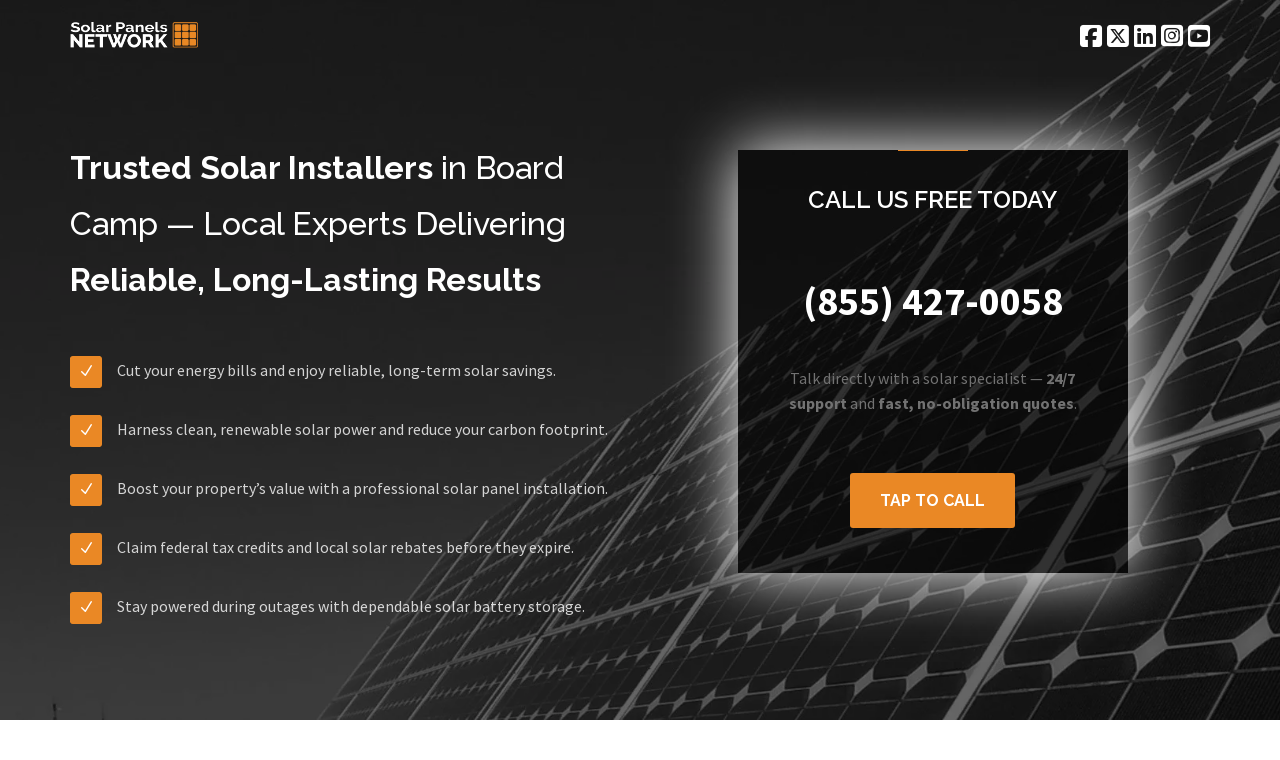

--- FILE ---
content_type: text/html; charset=UTF-8
request_url: https://us.solarpanelsnetwork.com/arkansas/board-camp
body_size: 21977
content:
<!DOCTYPE html>
<html lang="en-US">
<head>
    <meta charset="UTF-8">
    <meta name="description" content="Solar Panel Installation in Board Camp, Arkansas (AR). Save on Electricity Bills, Reduce Your Carbon Footprint, and Enjoy a Brighter, Sustainable Future. Call Us Today at 855-427-0058.">
    <meta name="viewport" content="width=device-width, initial-scale=1">

    <meta name="msvalidate.01" content="43E01AE35326CF8706BEF3F46CF4746C"/>
    <meta name='yandex-verification' content='4e5eb7a5d83be42a'/>
    <meta name="p:domain_verify" content="1002d0d2c2e10efe972a00e991f3d2de"/>
    <meta name="trustpilot-one-time-domain-verification-id" content="3XK1esyjJGNZlIjYwNn8IftXykGn0V6zAEpoYxyM"/>
    <meta name="google-site-verification" content="hyJbUbfQ_nldYkxA3-ItnbbiXurSWqf1STYIxPJS8g4"/>

    
    <title>Solar Panel Installers Board Camp, AR | Solar Panels Network USA</title>

    <link rel="preconnect" href="https://fonts.gstatic.com" crossorigin>
    <link rel="preconnect" href="https://fonts.googleapis.com">

    <link rel="canonical" href="https://us.solarpanelsnetwork.com/arkansas/board-camp"/>

    <link rel="icon" type="image/png" href="/images/favicon-96x96.png" sizes="96x96" />
    <link rel="icon" type="image/svg+xml" href="/images/favicon.svg" />
    <link rel="shortcut icon" href="/images/favicon.ico" />
    <link rel="apple-touch-icon" sizes="180x180" href="/images/apple-touch-icon.png" />
    <meta name="apple-mobile-web-app-title" content="Solar Panels Network USA" />

    <meta property="og:title" content="Solar Panel Installers Board Camp, AR | Solar Panels Network USA"/>
    <meta property="og:url" content="https://us.solarpanelsnetwork.com/arkansas/board-camp"/>
    <meta property="og:image" content="https://us.solarpanelsnetwork.com/images/og-image.png"/>
    <meta property="og:image:alt" content="Solar Panels Network USA"/>
    <meta property="og:description" content="Solar Panel Installation in Board Camp, Arkansas (AR). Save on Electricity Bills, Reduce Your Carbon Footprint, and Enjoy a Brighter, Sustainable Future. Call Us Today at 855-427-0058."/>
    <meta property="og:site_name" content="Solar Panels Network"/>
    <meta property="og:type" content="website"/>
    <meta property="og:locale" content="en_US"/>

    <meta name="twitter:card" content="summary_large_image"/>
    <meta name="twitter:site" content="@SolarPanelNetUS"/>
    <meta name="twitter:creator" content="@SolarPanelNetUS"/>
    <meta name="twitter:title" content="Solar Panel Installers Board Camp, AR | Solar Panels Network USA"/>
    <meta name="twitter:description" content="Solar Panel Installation in Board Camp, Arkansas (AR). Save on Electricity Bills, Reduce Your Carbon Footprint, and Enjoy a Brighter, Sustainable Future. Call Us Today at 855-427-0058."/>
    <meta name="twitter:image" content="https://us.solarpanelsnetwork.com/images/twitter-card.png"/>
    <meta name="twitter:url" content="https://us.solarpanelsnetwork.com/arkansas/board-camp"/>

    <meta name="google-site-verification" content="psgiYCSqGh70VvO-XyIYxWf74lhyZQHMu4xqcFgln4s"/>

    <link rel="preload" as="image" href="/images/bg-image-1.webp" fetchpriority="high">
    <link rel="prefetch" as="image" href="/images/bg-image-2.webp">
    <link rel="prefetch" as="image" href="/images/Roof-Solar-Panels.webp">
    <link rel="prefetch" as="image" href="/images/solar-panel-installer.webp">
    <link rel="prefetch" as="image" href="/images/solar-panels.webp">

    <link rel="preload" href="/css/app.min.css" type="text/css" as="style"
          onload="this.onload=null;this.rel='stylesheet';"/>

    <noscript>
        <link rel="stylesheet" href="/css/app.min.css">
    </noscript>

    <link rel="preload"
          as="style"
          href="https://fonts.googleapis.com/css2?family=Source+Sans+Pro:ital,wght@0,400;0,700;1,400&family=Raleway:wght@500;600;700&display=swap"
          onload="this.onload=null;this.rel='stylesheet'">

    <noscript>
        <link rel="stylesheet"
              href="https://fonts.googleapis.com/css2?family=Source+Sans+Pro:ital,wght@0,400;0,700;1,400&family=Raleway:wght@500;600;700&display=swap">
    </noscript>

    <link rel="preload"
          as="style"
          href="https://cdnjs.cloudflare.com/ajax/libs/font-awesome/6.5.0/css/all.min.css"
          onload="this.onload=null;this.rel='stylesheet'">

    <noscript>
        <link rel="stylesheet"
              href="https://cdnjs.cloudflare.com/ajax/libs/font-awesome/6.5.0/css/all.min.css">
    </noscript>

    <style>
        header{display:block}h3,h6{font-family:inherit;font-weight:500;line-height:1.1;color:inherit}h3{margin-top:20px;margin-bottom:10px}@-ms-viewport{width:device-width}@font-face{font-family:ElegantIcons;src:url(https://us.solarpanelsnetwork.com/assets/elegant-icons/fonts/ElegantIcons.eot);src:url('https://us.solarpanelsnetwork.com/assets/elegant-icons/fonts/ElegantIcons.eot?#iefix') format('embedded-opentype'),url(https://us.solarpanelsnetwork.com/assets/elegant-icons/fonts/ElegantIcons.ttf) format('truetype'),url('https://us.solarpanelsnetwork.com/assets/elegant-icons/fonts/ElegantIcons.svg#ElegantIcons') format('svg'),url(https://us.solarpanelsnetwork.com/assets/elegant-icons/fonts/ElegantIcons.woff) format('woff');font-weight:400;font-style:normal;font-display:swap}@-o-viewport{width:device-width}@viewport{width:device-width}h3,h6{font-family:Raleway,sans-serif;color:#323232;margin-bottom:0;margin-top:0}@media (max-width:767px){html{font-size:80%}.navigation-header{padding-top:25px;padding-bottom:10px}.navbar-inverse .navbar-collapse{border-color:#ececec}header{background-attachment:scroll!important}.intro{text-align:center!important}.feature-list-1{width:80%;margin:auto}.feature-list-1 li p{font-size:16px;line-height:25px}.navbar-toggle{background:#727272}.nav>li{display:inline-block}.vertical-registration-form{max-width:80%}}img{border:0}html{font-family:sans-serif;-ms-text-size-adjust:100%;-webkit-text-size-adjust:100%}header,section{display:block}a{background:0}h1{margin:.67em 0}img{vertical-align:middle}button,input{color:inherit;font:inherit;margin:0}button{overflow:visible}button{text-transform:none}button{-webkit-appearance:button}button::-moz-focus-inner,input::-moz-focus-inner{border:0;padding:0}.btn,.form-control,.navbar-toggle{background-image:none}body{background-color:#fff}button,input{font-family:inherit;font-size:inherit;line-height:inherit}.sr-only{position:absolute;width:1px;height:1px;margin:-1px;padding:0;overflow:hidden;clip:rect(0,0,0,0);border:0}h1,h2,h3,h6{font-family:inherit;font-weight:500;line-height:1.1;color:inherit}h1,h2,h3{margin-top:20px;margin-bottom:10px}h6{margin-top:10px;margin-bottom:10px}h1{font-size:36px}h2{font-size:30px}h3{font-size:24px}h6{font-size:12px}p{margin:0 0 10px}.text-left{text-align:left}ul{margin-top:0}ul{margin-bottom:10px}@media (min-width:768px){.container{width:750px}}.container{margin-right:auto;margin-left:auto}.container{padding-left:15px;padding-right:15px}@media (min-width:992px){.container{width:970px}}@media (min-width:1200px){.container{width:1170px}}.row{margin-left:-15px;margin-right:-15px}.col-md-6,.col-sm-6{position:relative;min-height:1px;padding-left:15px;padding-right:15px}@media (min-width:768px){.col-sm-6{float:left}.col-sm-6{width:50%}}@media (min-width:992px){.col-md-6{float:left}.col-md-6{width:50%}}.form-control{font-size:14px;line-height:1.42857143;color:#555;display:block}.form-control{width:100%;height:34px;padding:6px 12px;background-color:#fff;border:1px solid #ccc;border-radius:4px;-webkit-box-shadow:inset 0 1px 1px rgb(0 0 0 / .075);box-shadow:inset 0 1px 1px rgb(0 0 0 / .075)}.form-control::-moz-placeholder{color:#999;opacity:1}.form-control:-ms-input-placeholder{color:#999}.form-control::-webkit-input-placeholder{color:#999}.btn{display:inline-block;margin-bottom:0;font-weight:400;text-align:center;vertical-align:middle;border:1px solid #fff0;white-space:nowrap;padding:6px 12px;font-size:14px;line-height:1.42857143;border-radius:4px}.collapse{display:none}.modal{bottom:0;right:0;left:0;top:0}.nav>li,.nav>li>a{display:block;position:relative}.nav{margin-bottom:0;padding-left:0;list-style:none}.nav>li>a{padding:10px 15px}.navbar{position:relative;min-height:50px;border:1px solid #fff0}.navbar-collapse{max-height:340px;overflow-x:visible;padding-right:15px;padding-left:15px;border-top:1px solid #fff0;box-shadow:inset 0 1px 0 rgb(255 255 255 / .1);-webkit-overflow-scrolling:touch}@media (min-width:768px){.navbar{border-radius:4px}.navbar-header{float:left}.navbar-collapse{width:auto;border-top:0;box-shadow:none}.navbar-collapse.collapse{display:block!important;height:auto!important;padding-bottom:0;overflow:visible!important}.navbar-fixed-top .navbar-collapse{padding-left:0;padding-right:0}}.container>.navbar-collapse,.container>.navbar-header{margin-right:-15px;margin-left:-15px}.navbar-fixed-top{position:fixed;right:0;left:0;z-index:1030}.navbar-fixed-top{top:0;border-width:0 0 1px}.navbar-brand{float:left;padding:15px;font-size:18px;line-height:20px;height:50px}@media (min-width:768px){.container>.navbar-collapse,.container>.navbar-header{margin-right:0;margin-left:0}.navbar-fixed-top{border-radius:0}.navbar>.container .navbar-brand{margin-left:-15px}.navbar-toggle{display:none}}.navbar-toggle{position:relative;float:right;margin-right:15px;padding:9px 10px;margin-top:8px;margin-bottom:8px;background-color:#fff0;border:1px solid #fff0;border-radius:4px}.navbar-toggle .icon-bar{display:block;width:22px;height:2px;border-radius:1px}.navbar-toggle .icon-bar+.icon-bar{margin-top:4px}.navbar-nav{margin:7.5px -15px}.navbar-nav>li>a{padding-top:10px;padding-bottom:10px;line-height:20px}@media (min-width:768px){.navbar-nav{float:left;margin:0}.navbar-nav>li{float:left}.navbar-nav>li>a{padding-top:15px;padding-bottom:15px}.navbar-nav.navbar-right:last-child{margin-right:-15px}.navbar-right{float:right!important}}.navbar-inverse{background-color:#222;border-color:#080808}.navbar-inverse .navbar-brand{color:#999}.navbar-inverse .navbar-nav>li>a{color:#999}.navbar-inverse .navbar-toggle{border-color:#333}.navbar-inverse .navbar-toggle .icon-bar{background-color:#fff}.navbar-inverse .navbar-collapse{border-color:#101010}.modal{display:none;overflow:auto;overflow-y:scroll;position:fixed;z-index:1050;-webkit-overflow-scrolling:touch;outline:0}.modal-body{position:relative;padding:20px}.container:after,.container:before,.nav:after,.nav:before,.navbar-collapse:after,.navbar-collapse:before,.navbar-header:after,.navbar-header:before,.navbar:after,.navbar:before,.row:after,.row:before{content:" ";display:table}.container:after,.nav:after,.navbar-collapse:after,.navbar-header:after,.navbar:after,.row:after{clear:both}.pull-left{float:left!important}@media screen and (-webkit-min-device-pixel-ratio:0){@font-face{font-family:ElegantIcons;src:url('https://us.solarpanelsnetwork.com/assets/ionicons/fonts/ionicons.svg?v=1.4.1#Ionicons') format("svg")}@font-face{font-family:ElegantIcons;src:url('https://us.solarpanelsnetwork.com/assets/elegant-icons/fonts/ElegantIcons.svg#ElegantIcons') format('svg')}}.icon_check,.social_facebook_circle,.social_linkedin_circle,.social_twitter_circle{font-family:ElegantIcons;speak:none;font-style:normal;font-weight:400;font-variant:normal;text-transform:none;line-height:1;-webkit-font-smoothing:antialiased}.icon_check:before{content:"\4e"}.social_facebook_circle:before{content:"\e0aa"}.social_twitter_circle:before{content:"\e0ab"}.social_linkedin_circle:before{content:"\e0b4"}.colored-line,.standard-button{background:#ea8825}.colored-text{color:#ea8825!important}a{color:#ea8825}.standard-button{color:#fff}.feature-list-1 li .icon-container{background:#ea8825}.vertical-registration-form .input-box{border-top:1px solid;border-bottom:1px solid;border-right:1px solid;border-left:3px solid #ea8825}html{font-size:100%}body,h6{font-size:16px;line-height:25px}body{background:#fff;font-family:'Source Sans Pro',sans-serif;color:#727272;text-align:center;overflow-x:hidden!important;margin:auto!important}a{text-decoration:none}strong{font-weight:700}h1,h2{font-weight:500}*,:after,:before{-webkit-box-sizing:border-box;-moz-box-sizing:border-box;box-sizing:border-box}ul{padding-left:0!important}li{list-style:none}.bgcolor-2{background:#f7f8fa}.colored-line{height:1px;width:70px;margin:10px auto}h1,h2,h3,h6{font-family:Raleway,sans-serif;color:#323232;margin-bottom:0;margin-top:0}h1{font-size:2.813rem;line-height:3.75rem}h2{font-size:2.188rem;line-height:3.125rem}h3{font-weight:600}h3{font-size:1.5rem;line-height:2.375rem}h6{font-weight:700}.standard-button{font-size:16px;font-weight:700;padding:15px 30px;margin:5px;line-height:inherit;text-transform:uppercase;font-family:Raleway,sans-serif}.btn{outline:inherit;border-color:inherit}.standard-button{border-radius:3px;border:0}.section1{padding-top:100px;padding-bottom:100px}.color-overlay{background:rgb(0 0 0 / .6)}header{background:url(https://us.solarpanelsnetwork.com/images/bg-image-1.webp) center top no-repeat fixed;-webkit-background-size:cover;background-size:cover}header .vertical-registration-form{margin-top:60px}.navigation-header{padding-top:20px;padding-bottom:20px}.intro-section{margin-top:50px}.intro{color:#fff}.navbar-header img{max-height:26px}.non-sticky .navbar-nav.navbar-right:last-child{margin-right:0}.non-sticky .navbar-nav>li>a{font-size:25px;padding:3px 0 0 5px;color:#fff}.sticky-navigation{min-height:75px;background:#fff;-webkit-backface-visibility:hidden;border:0;-webkit-box-shadow:0 2px 8px 0 rgb(50 50 50 / .08);box-shadow:0 2px 8px 0 rgb(50 50 50 / .08)}.sticky-navigation .navbar-header{padding-top:8px}.sticky-navigation .main-navigation{padding-top:13px}.sticky-navigation .navbar-nav>li>a{font-family:Raleway,sans-serif;font-size:13px;text-transform:uppercase;font-weight:600;color:#323232}.feature-list-1{margin-top:40px;margin-bottom:20px}.feature-list-1 li{margin-top:15px;margin-bottom:15px}.feature-list-1 li .icon-container{width:32px;height:32px;border-radius:3px;color:#fff;line-height:32px;margin-right:15px;margin-top:8px}.feature-list-1 li p{color:rgb(255 255 255 / .8);font-size:16px;line-height:44px}.vertical-registration-form{background:rgb(0 0 0 / .5);padding-left:30px;padding-right:30px;width:100%;max-width:390px;margin:auto;padding-bottom:30px;min-height:400px}.vertical-registration-form .colored-line{margin-top:0}.vertical-registration-form h3{color:#fff;text-transform:uppercase;margin-top:30px;margin-bottom:30px}.vertical-registration-form .input-box{width:100%;margin-top:25px;margin-bottom:25px;height:45px;background:#000;border-radius:3px;font-size:16px;color:rgb(255 255 255 / .5);box-shadow:inherit;-webkit-background-clip:padding-box;-moz-background-clip:padding;background-clip:padding-box}@media (max-width:991px){.pull-left{float:none!important;margin:auto}.text-left{text-align:center}.feature-list-1 li p,.intro{text-align:left!important}.feature-list-1{margin-top:0}.feature-list-1 li .icon-container{float:left!important}header .vertical-registration-form{margin-top:10px}.intro-section{margin-bottom:50px;margin-top:0}}@media (min-width:768px) and (max-width:991px){html{font-size:90%}.feature-list-1,.feature-list-1 li p{font-size:16px;line-height:25px}.sticky-navigation .navbar-header{width:100%;position:relative;text-align:center;margin-top:10px}.sticky-navigation .navbar-header a{float:none!important}.feature-list-1{float:left}}@media (max-width:767px){.hidden-xs{display:none!important}html{font-size:80%}.navigation-header{padding-top:25px;padding-bottom:10px}.navbar-inverse .navbar-collapse{border-color:#ececec}header{background-attachment:scroll!important}.intro{text-align:center!important}.section1{padding-top:75px;padding-bottom:75px}.feature-list-1{width:80%;margin:auto}.feature-list-1 li p{font-size:16px;line-height:25px}.navbar-toggle{background:#727272}.nav>li{display:inline-block}.vertical-registration-form{max-width:80%}}@media (max-width:480px){html{font-size:65%}.feature-list-1{display:none;width:80%}body{font-size:13px;line-height:21px}.vertical-registration-form{max-width:100%}h6{font-size:14px;line-height:22px}.standard-button{font-size:13px;min-width:100px;padding:11px 20px}}.intro{font-size:2rem;line-height:3.5rem;font-weight:500}.intro-section{margin-bottom:100px}.navbar{margin-bottom:0}.submit-button{margin:20px auto}h1{padding-bottom:100px}.hidden-field{display:none}.enquiry-error,.enquiry-success{display:none;color:#fff}#toc_container li,#toc_container ul{margin:0;padding:0}#toc_container.no_bullets li,#toc_container.no_bullets ul,#toc_container.no_bullets ul li{background:0 0;list-style-type:none;list-style:none}#toc_container p.toc_title+ul.toc_list{margin-top:1em}#toc_container a{text-decoration:none;text-shadow:none}

    </style>




    <script type="application/ld+json">
        {
            "@context": "https://schema.org",
            "@graph": [
                {
                    "@type": "Organization",
                    "@id": "https://us.solarpanelsnetwork.com/#organization",
                    "name": "Solar Panels Network USA",
                    "url": "https://us.solarpanelsnetwork.com/",
                    "logo": "https://us.solarpanelsnetwork.com/images/solar-panels-network-logo.png",
                    "address": {
                        "@type": "PostalAddress",
                        "streetAddress": "600 17th St",
                        "addressLocality": "Denver",
                        "addressRegion": "CO",
                        "postalCode": "80202",
                        "addressCountry": "US"
                    },
                    "contactPoint": [
                        {
                            "@type": "ContactPoint",
                            "telephone": "+1-855-427-0058",
                            "contactType": "customer service",
                            "areaServed": "US",
                            "availableLanguage": ["en"],
                            "contactOption": ["TollFree"]
                        }
                    ],
                    "sameAs": [
                        "https://www.facebook.com/solarpanelsnetworkusa/",
                        "https://twitter.com/SolarPanelNetUS",
                        "https://www.linkedin.com/company/solarpanelsnetworkusa/",
                        "https://www.pinterest.com/solarpanelsusa/",
                        "https://www.instagram.com/solarpanelsnetworkusa/",
                        "https://www.youtube.com/channel/UCqD8PCOeJ24YWiF1Z-hbJTA/"
                    ]
                },
                {
                    "@type": ["LocalBusiness","HomeAndConstructionBusiness"],
                        
                        "@id": "https://us.solarpanelsnetwork.com/arkansas/board-camp#localbusiness",
                        "name": "Solar Panels Network USA — Board Camp, AR",
                                "url": "https://us.solarpanelsnetwork.com/arkansas/board-camp",
                        "image": {
                        "@type": "ImageObject",
                        "url": "https://us.solarpanelsnetwork.com/images/solar-panels.webp"
                      },
                        "priceRange": "$$",
                        "telephone": "+1-855-427-0058",
                        "parentOrganization": { "@id": "https://us.solarpanelsnetwork.com/#organization" },
                     
                       "openingHours": "Mo-Su 00:00-23:59",
                "openingHoursSpecification": [{
                    "@type": "OpeningHoursSpecification",
                    "dayOfWeek": ["Monday","Tuesday","Wednesday","Thursday","Friday","Saturday","Sunday"],
                    "opens": "00:00",
                    "closes": "23:59"
                }],
                "contactPoint": {
                    "@type": "ContactPoint",
                    "telephone": "+1-855-427-0058",
                    "contactType": "sales",

                     
 "areaServed": ["Board Camp","Polk","Arkansas","United States"],

       



         "availableLanguage": ["en"]
     },
     "address": {
         "@type": "PostalAddress",
         "streetAddress": "600 17th St",
         "addressLocality": "Denver",
         "addressRegion": "CO",
         "postalCode": "80202",
         "addressCountry": "US"
     },
     "hasOfferCatalog": {
         "@type": "OfferCatalog",
         "name": "Solar Services",
         "itemListElement": [
             { "@type": "Offer", "itemOffered": { "@type": "Service", "name": "Residential solar installation" } },
             { "@type": "Offer", "itemOffered": { "@type": "Service", "name": "Commercial solar installation" } },
             { "@type": "Offer", "itemOffered": { "@type": "Service", "name": "Battery storage & backup systems" } },
             { "@type": "Offer", "itemOffered": { "@type": "Service", "name": "Operations, monitoring & maintenance" } }
         ]
     }
 }
]
}
    </script>


    
        
        
                <script type="application/ld+json">
        {
          "@context": "https://schema.org",
          "@type": "BreadcrumbList",
          "itemListElement": [{
            "@type": "ListItem",
            "position": 1,
            "item": {
              "@id": "https://us.solarpanelsnetwork.com/",
              "name": "Solar Panels"
            }
          },{
            "@type": "ListItem",
            "position": 2,
            "item": {
              "@id": "https://us.solarpanelsnetwork.com/arkansas",
              "name": "Arkansas"
            }
          },{
            "@type": "ListItem",
            "position": 3,
            "item": {
              "@id": "https://us.solarpanelsnetwork.com/arkansas/board-camp",
              "name": "Board Camp"
            }
          }]
        }
        </script>
        
        
    <script async src="https://www.googletagmanager.com/gtag/js?id=G-J529M4BCX8"></script>
    <script>
        window.dataLayer = window.dataLayer || [];

        function gtag() {
            dataLayer.push(arguments);
        }

        gtag('js', new Date());

        gtag('config', 'G-J529M4BCX8');
    </script>

    <script>
        document.addEventListener('DOMContentLoaded', function () {
            document.querySelectorAll('a[href^="tel:"]').forEach(function (link) {
                link.addEventListener('click', function () {
                    gtag('event', 'click_to_call', {
                        'event_category': 'engagement',
                        'event_label': link.getAttribute('href')
                    });

                });
            });
        });
    </script>



    
        <script type="application/ld+json">
            {"@context":"https://schema.org","@type":"FAQPage","mainEntity":[{"@type":"Question","name":"What Are Solar Panels?","acceptedAnswer":[{"@type":"Answer","text":"Solar panels are the mechanisms that help turn solar energy into electrical energy. Every solar panel contains smaller solar cells that power the production of photovoltaic energy. Furthermore, these panels convert the light produced by the sun containing photons which are particles of energy.\n\nThis pure energy passes through the solar cells and produces electrical loads. These panels have a flat surface with a dark bluish color which helps attract absorption of sunlight in its unit.\n\nThe surface of a solar panel usually has a glass cover that helps in developing renewable energy.\n\nMost solar panels possess the following in their anatomy:\n\n<ul class=\"article-list\"><li>Silicon layers</li><li>Conducting strips</li><li>Metal backing</li><li>Anti-reflective layers</li><li>Glass frames</li>\n</ul>\n\nWhen the manufacturers combine these elements, you will get a photovoltaic module. Moreover, a solar panel is an amalgamation of cells installed on a framework for optimal efficiency.\n\nWhen the sun falls on this panel, it absorbs that energy and turns it into a direct electrical current.In collecting solar panels together, you will get a system of photovoltaic panels, which is referred to as an array. Ideally, an array will weigh 40 pounds, making it 2.8 pounds for every square foot.\n\nFor solar panels to work efficiently, you need to place them in direct contact with sunlight."}]},{"@type":"Question","name":"What Are the Benefits of Solar Panels?","acceptedAnswer":[{"@type":"Answer","text":"Did you know that solar panels in Board Camp, AR            have numerous applications that can help save this planet?\n\nUtilizing sunlight and producing energy. Indeed, the most important benefit is having an off-grid livelihood.\n\nIt means that you will be living in homes that do not have the usual electrical utility grid services. Therefore, remote cabins would benefit from solar panels.\n\nThis way, you can reduce electric utility installation fees from a nearby grid access point.\n\nSolar-powered electrical systems will have minimized expenses in the long run if you keep them maintained. In addition, you will access renewable and clean energy through the power of solar.\n\nYou will be benefiting the climate by minimizing the use of fossil fuels and depleting or polluting the world. Solar panels only need little maintenance, unlike the conventional source.\n\nTo top it all off, the lifespan of solar panels can be up to 20 years past the installation phase. Therefore, if you keep the quality of the systems effective, power generation will be free for years.\n\nSolar panels can be a great addition to your home and work well with commercial usages.\n\nIt does possess not only an environment-friendly application but also a cost-effective one. By installing solar panels, you are minimizing the production of non-renewable energy. Along with this, you are saving up on money.\n\nSolar panels can help fight climate change because they are:\n\n<ul class=\"article-list\"><li>Cost-effective</li><li>Environment friendly</li><li>Sustainable</li><li>Efficient</li>\n</ul>"}]},{"@type":"Question","name":"How Do Solar Panels Work?","acceptedAnswer":[{"@type":"Answer","text":"In their basic form, these panels acquire clean energy from the sun and convert it into electricity. Moreover, this renewable energy can power electrical loads only due to solar panels. But how is that possible?\n\nThe design of a solar panel houses elements that eat the sunlight's photons to create electrons and atoms.\n\nThe electrons get freed into the solar cell, move around, and eventually make their way to the metal conductor. This conductor has plates located on both sides of the solar panel. Consequently, these electrons come back to the solar cells and initiate a loop that charges the battery.\n\nAll of this is possible due to the negative and positive charges housed in the solar panels.\n\nThe individual solar cells have phosphorous, which acts as the negatively charged side, and boron acting as the positively charged side. Therefore, when this part gets exposed to electrons, the layers of silicon charge up in the solar cells. It gets converted into photons which generate the electric current used to power other machines.\n\nIt happens because these photons encourage the solar panel surface to knock out the electrons from the atomic orbit. Due to this, it gets released, which creates an electric field in the solar cells.\n\nThen, these electrons become free and start to possess a directional current.\n\nThe entire process involving the photons, electrons, and electric charges is called the photovoltaic effect."}]},{"@type":"Question","name":"Are Solar Panels in Board Camp             Worth it?","acceptedAnswer":[{"@type":"Answer","text":"  There are numerous reasons to install solar panels in Board Camp, AR            . For example, the increasing cost of living and electricity bill should influence residents and businesses to choose photovoltaic energy. However, your location and solar panel usage will determine the cost-effectiveness.\n\nThe rate of electricity is volatile, depending on your location. So, you need not be influenced by the popularity of solar power.\n\nThere are some detailed analyses that you can do to determine whether installing solar panels would be worth it or not.\n\n Based on these important considerations, you can now determine whether installing solar panels are worth it.\n\nFor example, if you live in state with a lot of sunlight hours, your building will automatically receive enough sunlight for a solar project to work. But you need to consider the cost of installation and the amount of electricity bill you get every month. Only then can you decide on installing solar panels.\n\nSimilarly, getting a solar panel installed in Seattle might not be a great idea if you fail to receive adequate sunlight.\n\nIndeed, getting solar panels can be a subjective question that depends on a lot of factors."}]},{"@type":"Question","name":"How Much Do Solar Panels Cost in Board Camp            ?","acceptedAnswer":[{"@type":"Answer","text":" The cost of buying a solar panel and installing it will vary from state to state. Initially, the prices were incredibly high, which made it impossible for people to acquire. However, the rise in production and demand substantially decreased solar panel prices in the last few years.\n\nAfter installing them, you will get tax credit and incentives from the federal government.\n\nTo put it into perspective, consider the average cost of a solar panel installation in the United States of $16,000.\n\nOn this, you will get a 30% tax credit between 2022 and 2032, which amounts to a $4,800 value. So the total payable will be $11,200\n\nDepending on the utility and your state, you might even get access to incentives for changing to solar energy.\n\n Depending on the utility and your state, you might even get access to incentives for changing to solar energy.\n\nThe final PV system you want to install will have different prices depending on the factors like:\n\n<ul class=\"article-list\"><li>Size of the solar panels</li><li>Configuration options</li><li>Components used</li><li>Cost of installation</li><li>Local permits</li>\n</ul>"}]},{"@type":"Question","name":"How Much Do Solar Panels Save in Board Camp            ?","acceptedAnswer":[{"@type":"Answer","text":"Solar panels are prone to fluctuations because their workability depends on:\n\n<ul class=\"article-list\"><li>Amount of direct sunlight received</li><li>The size of the solar panels</li><li>The angle at which the panels were installed</li><li>The rate of electricity in your locality</li>\n</ul>\n\nThese factors will determine the effectiveness of the solar panel's cost savings. As mentioned earlier, your energy bill can reflect a lot of information related to solar energy.\n\nOn average, an American household will spend $1,500 every year on standard electricity costs. Even though installing a solar panel in Board Camp            will cost thrice of that amount, the long-term cost will be less. Moreover, solar energy can feed all your requirements and have 100% effectiveness.\n\nIt translates to a potential savings of $100 per month. Consequently, if your energy bill is close to that average cost, the solar panels will bring in ROI in less than ten years.\n\nEven with the fluctuations in utility rates, solar power generation will not be affected.\n\nYou will have access to singular electricity from solar panels without contributing to fossil fuel consumption. In addition, if you maintain your solar panels, they can last for up to 25 years, bringing in ROI tenfold!\n\nYou get free energy for 15 years without impacting the environment or paying for it every month."}]}]}
        </script>

    
    <script type="text/javascript">
        (function(c,l,a,r,i,t,y){
            c[a]=c[a]||function(){(c[a].q=c[a].q||[]).push(arguments)};
            t=l.createElement(r);t.async=1;t.src="https://www.clarity.ms/tag/"+i;
            y=l.getElementsByTagName(r)[0];y.parentNode.insertBefore(t,y);
        })(window, document, "clarity", "script", "tmiutlxr4c");
    </script>

</head>

<body>

<div id="top" aria-hidden="true"></div>

<header id="home">

    <div class="color-overlay">

        <div class="navigation-header">

            <div class="navbar navbar-inverse bs-docs-nav navbar-fixed-top sticky-navigation">
                <div class="container">
                    <div class="navbar-header">

                        <button type="button" class="navbar-toggle" data-toggle="collapse"
                                data-target="#landx-navigation">
                            <span class="sr-only">Toggle navigation</span>
                            <span class="icon-bar"></span>
                            <span class="icon-bar"></span>
                            <span class="icon-bar"></span>
                        </button>
                        <a class="navbar-brand" href="https://us.solarpanelsnetwork.com"><img
                                    src="/images/logo-dark.webp"
                                    alt="Solar Panels Network Logo" width="128" height="26"></a>

                    </div>

                    <div class="navbar-collapse collapse" id="landx-navigation" aria-label="Primary navigation">

                        <ul class="nav navbar-nav navbar-right main-navigation" role="menubar">

                            
                                <li role="none"><a role="menuitem" href="#solar-services">Services</a></li>
                                <li role="none"><a role="menuitem" href="#finance-incentives">Finance &amp; Incentives</a></li>
                                <li role="none"><a role="menuitem" href="#equipment-warranties">Warranties</a></li>
                                <li role="none"><a role="menuitem" href="#credentials">Credentials</a></li>
                                <li role="none"><a role="menuitem" href="/blog/about-us/">About Us</a></li>
                                <li role="none"><a role="menuitem" href="/careers">Careers</a></li>
                                <li role="none"><a role="menuitem" href="/blog/">Blog</a></li>
                                <li role="none"><a role="menuitem" href="#section4">Contact</a></li>

                                                    </ul>

                    </div>

                </div>


            </div>

            <div class="navbar non-sticky">

                <div class="container">

                    <div class="navbar-header">
                        <a href="https://us.solarpanelsnetwork.com"><img src="/images/logo.webp"
                                                                         alt="Solar Panels Network" width="128" height="26"></a>
                    </div>

                    <ul class="nav navbar-nav navbar-right social-navigation hidden-xs">
                        <li><a href="https://www.facebook.com/solarpanelsnetworkusa/"><i
                                        class="fa-brands fa-square-facebook"></i></a>
                        </li>
                        <li><a href="https://twitter.com/SolarPanelNetUS"><i class="fa-brands fa-square-x-twitter"></i></a></li>
                        <li><a href="https://www.linkedin.com/company/solarpanelsnetworkusa/"><i
                                        class="fa-brands fa-linkedin"></i></a>
                        </li>
                        <li><a href="https://www.instagram.com/solarpanelsnetworkusa/"><i class="fa-brands fa-square-instagram"></i></a></li>
                        <li><a href="https://www.youtube.com/channel/UCqD8PCOeJ24YWiF1Z-hbJTA/"><i class="fa-brands fa-square-youtube"></i></a></li>
                    </ul>

                </div>

            </div>

        </div>

        <div class="container">

            <div class="row">

                <div class="col-md-6 col-sm-6 intro-section">

                    <h3 class="intro text-left">
                        <strong>Trusted Solar Installers</strong> in Board Camp — Local Experts Delivering <strong>Reliable, Long-Lasting Results</strong>                    </h3>

                    <ul class="feature-list-1">

                           <li>
  <div class="icon-container pull-left">
    <span class="icon_check"></span>
  </div>
  <p class="text-left">
    Cut your energy bills and enjoy reliable, long-term solar savings.
  </p>
</li>

<li>
  <div class="icon-container pull-left">
    <span class="icon_check"></span>
  </div>
  <p class="text-left">
    Harness clean, renewable solar power and reduce your carbon footprint.
  </p>
</li>

<li>
  <div class="icon-container pull-left">
    <span class="icon_check"></span>
  </div>
  <p class="text-left">
    Boost your property’s value with a professional solar panel installation.
  </p>
</li>

<li>
  <div class="icon-container pull-left">
    <span class="icon_check"></span>
  </div>
  <p class="text-left">
    Claim federal tax credits and local solar rebates before they expire.
  </p>
</li>

<li>
  <div class="icon-container pull-left">
    <span class="icon_check"></span>
  </div>
  <p class="text-left">
    Stay powered during outages with dependable solar battery storage.
  </p>
</li>


                    </ul>

                </div>


                <div class="col-md-6 col-sm-6">

                    <div class="vertical-registration-form" style="margin-bottom: 20px;-webkit-box-shadow: 0 0 60px #fff;-moz-box-shadow: 0 0 60px #fff;box-shadow: 0 0 60px #fff;">
                        <div class="colored-line">
                        </div>

                        
                            <h3>CALL US FREE TODAY</h3>

                        
                        <div style="font-size: 40px; color: #fff; margin-top: 70px;">

                            <p>

                                                                    <strong><a href="tel:+18554270058" style="color: #fff; text-decoration: none;">(855)
                                            427-0058</a></strong>
                                                            </p>


                        </div>
                                                    <p style="margin-top: 52px;">Talk directly with a solar specialist — <strong>24/7 support</strong> and <strong>fast, no-obligation quotes</strong>.</p>

                            <p style="margin-top:52px;">

                                <a href="tel:+18554270058" class="btn standard-button">Tap to Call</a>

                            </p>
                                            </div>
                </div>

            </div>

        </div>

    </div>

</header>
<section aria-labelledby="why-solar" class="bgcolor-white p-b-50">

    <div class="container">
        <div class="row m-t-50">

            <h1><a href="https://us.solarpanelsnetwork.com/arkansas/board-camp" style="color: #333;">Solar Panel Installation in Board Camp, AR</a></h1>
        </div>

        <div>

            <h2 class="text-center">Why Choose Solar?</h2>
            <div class="colored-line"></div>
            <p class="sub-heading">Solar panels are one of the smartest investments you can make in your home or
                business.
                With today’s incentives and technology, going solar is more affordable and reliable than ever.</p>
            <div class="features">

                <ul class="list-unstyled center-block" style="max-width:700px;margin:0 auto;color:#444; text-align:left;">
                    <li style="margin-bottom:.5rem;">
                        <i class="fa-solid fa-dollar-sign" aria-hidden="true" style="color:#007bff;margin-right:.5rem;"></i>
                        <strong>Save Money:</strong> Cut electricity bills and lock in predictable energy costs.
                    </li>
                    <li style="margin-bottom:.5rem;">
                        <i class="fa-solid fa-earth-americas" aria-hidden="true" style="color:#28a745;margin-right:.5rem;"></i>
                        <strong>Go Green:</strong> Reduce your carbon footprint with clean, renewable energy.
                    </li>
                    <li style="margin-bottom:.5rem;">
                        <i class="fa-solid fa-house" aria-hidden="true" style="color:#fd7e14;margin-right:.5rem;"></i>
                        <strong>Add Value:</strong> Increase the resale value and appeal of your property.
                    </li>
                    <li style="margin-bottom:.5rem;">
                        <i class="fa-solid fa-bolt" aria-hidden="true" style="color:#ffc107;margin-right:.5rem;"></i>
                        <strong>Stay Powered:</strong> Pair with batteries for backup during outages and peak times.
                    </li>
                    <li style="margin-bottom:.5rem;">
                        <i class="fa-solid fa-check-circle" aria-hidden="true" style="color:#17a2b8;margin-right:.5rem;"></i>
                        <strong>Flexible Options:</strong> Loans, leases, and incentives make solar accessible for every
                        budget.
                    </li>
                </ul>

                <p class="text-muted" style="margin-top:1.5rem;font-size:.95rem;">
                    Our licensed and NABCEP-certified installers handle everything from design to permits,
                    ensuring a smooth process and long-term performance you can trust.
                </p>
            </div>
        </div>
    </div>
</section>

<section class="m-t-50 m-b-50 center-block" aria-labelledby="zip-checker">
    <div class="container">
        <div class="p-30 text-center" style="border:1px solid #e1e4e8;
                    border-radius:.75rem;
                    background:#fff;
                    box-shadow:0 4px 10px rgba(0,0,0,0.05);">

            <h2 id="zip-checker" style="margin-bottom:1rem;">
                Check Solar Service Availability in Board Camp            </h2>
            <p class="text-muted" style="margin-bottom:1rem;font-size:.95rem;">
                Find out if solar installation services are available in your area.
                Enter your ZIP code below to check.
            </p>

            <form id="zipForm" onsubmit="return false;" aria-describedby="zipHelp">
                <label for="zipInput" class="sr-only">ZIP code</label>
                <input id="zipInput" name="zip" inputmode="numeric" pattern="[0-9]{5}" maxlength="5"
                       placeholder="Enter 5-digit ZIP" aria-label="Enter 5 digit ZIP"
                       style="padding:.6rem .8rem;border:1px solid #ccd3da;border-radius:.4rem;font-size:1rem;min-width:180px;">
                <button id="zipBtn"
                        class="tool-btn">
                    Check
                </button>
            </form>

            <div id="zipResult" role="status" aria-live="polite" style="margin-top:1rem;font-weight:500;"></div>

        </div>
    </div>
</section>
<section id="solar-services" class="section4 bgcolor-2" aria-label="Solar services">
    <div class="container">
        <h2 class="text-center">Our Solar Services</h2>
        <div class="colored-line"></div>
        <p class="sub-heading">
            Complete residential and commercial solar solutions — installation, upgrades, and aftercare across the USA.
        </p>

        <nav class="text-center" aria-label="Service navigation" style="margin-bottom: 25px;">
            <a role="menuitem" href="#solar-pv-installation">Installation</a> ·
            <a role="menuitem" href="#solar-repair">Repairs</a> ·
            <a role="menuitem" href="#maintenance-cleaning">Maintenance</a> ·
            <a role="menuitem" href="#battery-storage">Battery Storage</a> ·
            <a role="menuitem" href="#inverter-upgrade">Inverter Upgrades</a> ·
            <a role="menuitem" href="#monitoring">Monitoring</a> ·
            <a role="menuitem" href="#ev-chargers">EV Chargers</a> ·
            <a role="menuitem" href="#commercial-solar">Commercial</a> ·
            <a role="menuitem" href="#ground-mount">Ground-Mount</a> ·
            <a role="menuitem" href="#offgrid-hybrid">Off-Grid & Hybrid</a> ·
            <a role="menuitem" href="#additional-services">Additional Services</a>
        </nav>

        <div class="row">
            <div class="col-md-6" id="solar-pv-installation">
                <div class="card h-100 service-card">
                    <div class="card-body">
                        <h3 class="h3 text-center">Residential Solar PV</h3>
                        <p>
                            Custom rooftop systems designed for maximum efficiency and long-term savings.
                            Installed by NABCEP-certified professionals with full monitoring and warranties.
                        </p>
                        <ul class="service-list">
                            <li>Site survey & proposal</li>
                            <li>Professional installation & commissioning</li>
                            <li>Owner handover & monitoring setup</li>
                        </ul>
                        <div class="text-center">
                            <a href="#top" class="btn standard-button">Get a Free Quote</a>
                        </div>
                    </div>
                </div>
            </div>

            <div class="col-md-6" id="solar-repair">
                <div class="card h-100 service-card">
                    <div class="card-body">
                        <h3 class="h3 text-center">Solar Repair & Troubleshooting</h3>
                        <p>
                            Diagnostics, inverter swaps, and code-compliant repairs to restore safe,
                            efficient performance.
                        </p>
                        <ul class="service-list">
                            <li>Electrical diagnostics & testing</li>
                            <li>Module/optimizer/inverter replacements</li>
                            <li>Remedies & full report</li>
                        </ul>
                        <div class="text-center">
                            <a href="#top" class="btn standard-button">Book a Diagnostic</a>
                        </div>
                    </div>
                </div>
            </div>
        </div>

        <div class="row">

            <div class="col-md-6" id="maintenance-cleaning">
                <div class="card h-100 service-card">
                    <div class="card-body">
                        <h3 class="h3 text-center">Maintenance & Cleaning</h3>
                        <p>
                            Annual inspections and safe panel cleaning to keep your array efficient and extend its
                            lifespan.
                        </p>
                        <ul class="service-list">
                            <li>Service plans & performance checks</li>
                            <li>Torque checks & safety inspections</li>
                            <li>Deionized-water cleaning</li>
                        </ul>
                        <div class="text-center">
                            <a href="#top" class="btn standard-button">Schedule Maintenance</a>
                        </div>
                    </div>
                </div>
            </div>

            <div class="col-md-6" id="battery-storage">
                <div class="card h-100 service-card">
                    <div class="card-body">
                        <h3 class="h3 text-center">Battery Storage & Backup</h3>
                        <p>
                            Whole-home or partial-home backup systems with smart app control,
                            sized to your load profile and budget.
                        </p>
                        <ul class="service-list">
                            <li>System sizing & load analysis</li>
                            <li>Backup circuits & sub-panels</li>
                            <li>App control & TOU optimization</li>
                        </ul>
                        <div class="text-center">
                            <a href="#top" class="btn standard-button">Explore Battery Options</a>
                        </div>
                    </div>
                </div>
            </div>
        </div>

        <div class="row">
            <div class="col-md-6" id="inverter-upgrade">
                <div class="card h-100 service-card">
                    <div class="card-body">
                        <h3 class="h3 text-center">Inverter Upgrades</h3>
                        <p>
                            Replace or upgrade to modern string, hybrid, or microinverter solutions for
                            better reliability and monitoring.
                        </p>
                        <ul class="service-list">
                            <li>Hybrid & microinverter options</li>
                            <li>Rapid shutdown compliance</li>
                            <li>Commissioning & monitoring setup</li>
                        </ul>
                        <div class="text-center">
                            <a href="#top" class="btn standard-button">Upgrade My Inverter</a>
                        </div>
                    </div>
                </div>
            </div>
            <div class="col-md-6" id="monitoring">
                <div class="card h-100 service-card">
                    <div class="card-body">
                        <h3 class="h3 text-center">Monitoring & Optimization</h3>
                        <p>
                            App & web dashboards with alerts and performance baselines for clear visibility
                            and data-driven improvements.
                        </p>
                        <ul class="service-list">
                            <li>Portal & app setup</li>
                            <li>Alerts & loss analysis</li>
                            <li>Optimization recommendations</li>
                        </ul>
                        <div class="text-center">
                            <a href="#top" class="btn standard-button">Improve My Output</a>
                        </div>
                    </div>
                </div>
            </div>
        </div>

        <div class="row">
            <div class="col-md-6" id="ev-chargers">
                <div class="card h-100 service-card">
                    <div class="card-body">
                        <h3 class="h3 text-center">EV Charger Installation</h3>
                        <p>
                            Level 2 EV chargers integrated with solar or off-peak scheduling for fast,
                            affordable charging.
                        </p>
                        <ul class="service-list">
                            <li>Load calculation & panel checks</li>
                            <li>Wi-Fi/app setup & scheduling</li>
                            <li>Solar & battery integration</li>
                        </ul>
                        <div class="text-center">
                            <a href="#top" class="btn standard-button">Add an EV Charger</a>
                        </div>
                    </div>
                </div>
            </div>

            <div class="col-md-6" id="commercial-solar">
                <div class="card h-100 service-card">
                    <div class="card-body">
                        <h3 class="h3 text-center">Commercial Solar PV</h3>
                        <p>
                            Design, engineering, and construction for offices, warehouses, schools,
                            hospitality, and agriculture.
                        </p>
                        <ul class="service-list">
                            <li>Rooftop & ground-mount systems</li>
                            <li>Monitoring, O&M, and reporting</li>
                            <li>Utility interconnection guidance</li>
                        </ul>
                        <div class="text-center">
                            <a href="#top" class="btn standard-button">Request a Site Survey</a>
                        </div>
                    </div>
                </div>
            </div>
        </div>

        <div class="row">
            <div class="col-md-6" id="ground-mount">
                <div class="card h-100 service-card">
                    <div class="card-body">
                        <h3 class="h3 text-center">Ground-Mount Systems</h3>
                        <p>
                            Adjustable tilt frames on suitable land to maximize year-round production with
                            robust foundations and cabling.
                        </p>
                        <ul class="service-list">
                            <li>Site assessment & layout</li>
                            <li>Foundations & racking</li>
                            <li>Commissioning & documentation</li>
                        </ul>
                        <div class="text-center">
                            <a href="#top" class="btn standard-button">Discuss Ground-Mount</a>
                        </div>
                    </div>
                </div>
            </div>

            <div class="col-md-6" id="offgrid-hybrid">
                <div class="card h-100 service-card">
                    <div class="card-body">
                        <h3 class="h3 text-center">Off-Grid & Hybrid</h3>
                        <p>
                            Solar + storage with generator integration and smart load control for resilience
                            and remote locations.
                        </p>
                        <ul class="service-list">
                            <li>Load analysis & autonomy planning</li>
                            <li>Generator integration</li>
                            <li>Remote monitoring & alerts</li>
                        </ul>
                        <div class="text-center">
                            <a href="#top" class="btn standard-button">Design My Hybrid System</a>
                        </div>
                    </div>
                </div>
            </div>
        </div>

        <div class="row">
            <div class="col-12" id="additional-services">
                <div class="card h-100 service-card">
                    <div class="card-body">
                        <h3 class="h3">Additional Services</h3>
                        <p>
                            We also provide specialized services to support your solar system over its
                            lifetime:
                        </p>
                        <ul class="service-list">
                            <li>Re-roof coordination & safe re-installation</li>
                            <li>Critter guards & snow protection</li>
                            <li>Utility interconnection & permitting support</li>
                        </ul>
                        <div class="text-center">
                            <a href="#top" class="btn standard-button">Explore Extra Services</a>
                        </div>
                    </div>
                </div>
            </div>
        </div>

    </div>
</section>

<section id="finance-incentives" class="section4 bgcolor-white">
    <div class="container">
        <h2 class="text-center">Finance &amp; Incentives</h2>
        <div class="colored-line"></div>

        <div class="row">
            <div class="col-md-6 text-left">
                <h3 class="h3 text-center"><i class="fas fa-university colored-text" aria-hidden="true"></i> Federal Clean Energy Tax Credits (ITC)</h3>
                <p>Eligible homeowners and businesses may claim a federal clean energy tax credit on qualified solar
                    purchases. The credit amount and rules are set by law and can change; we’ll confirm current
                    eligibility and provide documentation. (We’re not tax advisors—please consult your CPA.)</p>
            </div>
            <div class="col-md-6 text-left">
                <h3 class="h3 text-center"><i class="fas fa-hand-holding-usd colored-text" aria-hidden="true"></i> State &amp; Utility Rebates</h3>
                <p>Many states and utilities offer limited-fund rebates or bill credits for new solar and storage
                    installs. Availability, funding windows, and amounts vary by ZIP code; we check programs and handle
                    the paperwork while funds last.</p>
            </div>
        </div>

        <div class="row">
            <div class="col-md-6 text-left">
                <h3 class="h3 text-center"><i class="fas fa-exchange-alt colored-text" aria-hidden="true"></i> Net Metering &amp; Export Credits</h3>
                <p>Depending on your utility, excess solar sent to the grid earns bill credits via net metering or
                    export credit programs. Policies differ by service area; we guide metering, interconnection,
                    inspections, and Permission-to-Operate (PTO).</p>
            </div>
            <div class="col-md-6 text-left">
                <h3 class="h3 text-center"><i class="fas fa-receipt colored-text" aria-hidden="true"></i> Property &amp; Sales Tax Relief</h3>
                <p>Some states exempt solar equipment from sales tax and/or offer property tax relief so added value
                    from solar isn’t penalized. We identify applicable exemptions and prepare supporting documentation
                    with your install package.</p>
            </div>
        </div>

        <div class="row">
            <div class="col-md-6 text-left">
                <h3 class="h3 text-center"><i class="fas fa-file-contract colored-text" aria-hidden="true"></i> Solar Loans, Leases &amp; PPAs</h3>
                <p>Choose from cash purchase, fixed-rate solar loans, or $0-down leases/PPAs. We compare ownership vs.
                    third-party options, model payments and bill savings, and help you select the best fit for your
                    goals and credit profile.</p>
            </div>
            <div class="col-md-6 text-left">
                <h3 class="h3 text-center"><i class="fas fa-battery-half colored-text" aria-hidden="true"></i> Battery Incentives &amp; Rate Plans</h3>
                <p>Where available, storage rebates and demand-response programs can reduce battery costs. We also
                    configure batteries for time-of-use (TOU) and demand charge reduction to lower bills and provide
                    backup during outages.</p>
            </div>
        </div>

        <div class="row">
            <div class="col-md-6 text-left">
                <h3 class="h3 text-center"><i class="fas fa-users colored-text" aria-hidden="true"></i> Community Solar &amp; Income-Eligible Support</h3>
                <p>If rooftop solar isn’t a fit, subscription-based community solar and income-qualified assistance may
                    be available in your state. We’ll check local availability and outline how subscriptions and bill
                    credits work.</p>
            </div>
            <div class="col-md-6 text-left">
                <h3 class="h3 text-center"><i class="fas fa-briefcase colored-text" aria-hidden="true"></i> Business Incentives &amp; Depreciation</h3>
                <p>Commercial customers may benefit from accelerated depreciation (e.g., MACRS) and other business
                    incentives. We coordinate with your tax professional and provide cost basis and commissioning
                    documents for filings.</p>
            </div>
        </div>

        <div class="text-center" style="margin-top:10px;">
            <a href="#top" class="btn standard-button">Check Your Eligibility</a>
        </div>
    </div>
</section><section class="m-t-50 m-b-50 center-block" aria-labelledby="solar-calc">
    <div class="container">
        <div class="class="p-30 text-center" style="border:1px solid #e1e4e8;
        border-radius:.75rem;
        background:#fff;
        box-shadow:0 4px 10px rgba(0,0,0,0.05);">

        <h2 id="solar-calc" style="margin-bottom:1rem;">
            Solar Savings Calculator
        </h2>
        <p class="text-muted" style="margin-bottom:1rem;font-size:.95rem;">
            Enter your average monthly electric bill to see how much you could save with
            solar in Board Camp, AR.
        </p>
        <div class="solar-savings-calculator" style="margin:0 auto;">
            <form id="solarForm" onsubmit="return false;">
                <label for="billInput" class="sr-only">Monthly electric bill in dollars</label>
                <input id="billInput" type="number" min="0" aria-required="true" placeholder="Monthly bill ($)"
                       style="padding:.6rem .8rem;border:1px solid #ccd3da;border-radius:.4rem;font-size:1rem;min-width:180px;">
                <button id="calcBtn" class="tool-btn">
                    Calculate
                </button>
            </form>
        </div>

        <div id="calcResult" role="status" aria-live="polite" style="margin-top:1rem;font-weight:500;"></div>
    </div>
    </div>

</section>
<section id="equipment-warranties" class="section4 bgcolor-2" aria-label="Equipment and warranties">
    <div class="container">
        <h2 class="text-center">Equipment &amp; Warranties</h2>
        <div class="colored-line"></div>
        <p class="sub-heading">Quality, UL-listed components installed to NEC standards, with clear documentation and
            long-term coverage.</p>

        <div class="row text-left">
            <div class="col-md-4" style="margin-bottom:20px;">
                <h3 class="h4 text-center">Equipment Specification</h3>
                <ul style="display:table;margin:0 auto;text-align:left!important;list-style:disc!important;padding-left:1.25rem!important;">
                    <li style="list-style:disc!important; margin:0 0 .25rem 0;">High-efficiency, UL-listed PV modules,
                        inverters, and optional batteries sized to your usage.
                    </li>
                    <li style="list-style:disc!important; margin:0 0 .25rem 0;">Racking and roof attachments engineered
                        for local wind/snow loads with fully flashed penetrations.
                    </li>
                    <li style="list-style:disc!important; margin:0 0 .25rem 0;">Module-level power electronics
                        (optimizers/microinverters) for shade mitigation and monitoring where appropriate.
                    </li>
                </ul>
            </div>

            <div class="col-md-4" style="margin-bottom:20px;">
                <h3 class="h4 text-center">Monitoring &amp; Documentation</h3>
                <ul style="display:table;margin:0 auto;text-align:left!important;list-style:disc!important;padding-left:1.25rem!important;">
                    <li style="list-style:disc!important; margin:0 0 .25rem 0;">App &amp; web monitoring configured with
                        performance baselines and alerts.
                    </li>
                    <li style="list-style:disc!important; margin:0 0 .25rem 0;">Handover pack: as-built drawings,
                        datasheets, commissioning tests, serials, and PTO/utility approvals.
                    </li>
                    <li style="list-style:disc!important; margin:0 0 .25rem 0;">Warranty registrations completed where
                        required, plus a homeowner guide for care &amp; maintenance.
                    </li>
                </ul>
            </div>

            <div class="col-md-4" style="margin-bottom:20px;">
                <h3 class="h4 text-center">Warranties &amp; Aftercare</h3>
                <ul style="display:table;margin:0 auto;text-align:left!important;list-style:disc!important;padding-left:1.25rem!important;">
                    <li style="list-style:disc!important; margin:0 0 .25rem 0;">Typical coverage: panels performance up
                        to 25 yrs (product 10–25), inverters 10–12 yrs, batteries ~10 yrs or throughput.
                    </li>
                    <li style="list-style:disc!important; margin:0 0 .25rem 0;">Workmanship warranty on installation;
                        roof penetrations covered per workmanship terms.
                    </li>
                    <li style="list-style:disc!important; margin:0 0 .25rem 0;">Optional O&amp;M plans for annual
                        inspections, cleaning, remote checks, and priority support.
                    </li>
                </ul>
            </div>
        </div>

        <div class="text-center" style="margin-top:10px;">
            <a href="#top" class="btn standard-button">Request Warranty Details</a>
        </div>
    </div>
</section>

<section class="section1 bgcolor-white" id="credentials">
    <div class="container">
        <h2>Credentials</h2>
        <div class="colored-line"></div>

        <div class="sub-heading">
            Core credentials and compliance standards our U.S. solar installers meet.
        </div>

        <div class="features">
            <div class="row">

                <div class="col-md-4">
                    <div class="feature">
                        <div class="accreditation-image-container">
                            <div class="icon"><span class="icon_star"></span></div>
                        </div>
                        <h4>State Contractor &amp; Electrical Licensing</h4>
                        <p>
                            Active state contractor and electrical licenses (e.g., EC/C-10/C-46 or equivalent) as
                            required by your state and local Authority Having Jurisdiction (AHJ).
                        </p>
                    </div>
                </div>

                <div class="col-md-4">
                    <div class="feature">
                        <div class="accreditation-image-container">
                            <div class="icon"><span class="icon_star"></span></div>
                        </div>
                        <h4>NABCEP Board Certification</h4>
                        <p>
                            North American Board of Certified Energy Practitioners&reg; credentials (e.g., PV
                            Installation Professional, PV Technical Sales) for proven solar competency and ethics.
                        </p>
                    </div>
                </div>

                <div class="col-md-4">
                    <div class="feature">
                        <div class="accreditation-image-container">
                            <div class="icon"><span class="icon_star"></span></div>
                        </div>
                        <h4>OSHA Safety Training</h4>
                        <p>
                            OSHA 10/30-Hour construction safety training and documented jobsite safety practices for
                            fall protection, electrical safety, and hazard control.
                        </p>
                    </div>
                </div>
            </div>
        </div>

        <div class="row">

            <div class="col-md-4">
                <div class="feature">
                    <div class="accreditation-image-container">
                        <div class="icon"><span class="icon_star"></span></div>
                    </div>
                    <h4>NEC &amp; NFPA Code Compliance</h4>
                    <p>
                        Designed and installed to the adopted National Electrical Code&reg; (Article 690/705/706, rapid
                        shutdown 690.12) and NFPA 855 for energy storage, per local adoption.
                    </p>
                </div>
            </div>

            <div class="col-md-4">
                <div class="feature">
                    <div class="accreditation-image-container">
                        <div class="icon"><span class="icon_star"></span></div>
                    </div>
                    <h4>UL / IEEE Listed Equipment</h4>
                    <p>
                        Equipment listed by an NRTL (e.g., UL 61730 modules, UL 1741 utility-interactive inverters
                        compliant with IEEE 1547, UL 9540 batteries; rapid-shutdown compliant).
                    </p>
                </div>
            </div>

            <div class="col-md-4">
                <div class="feature">
                    <div class="accreditation-image-container">
                        <div class="icon"><span class="icon_star"></span></div>
                    </div>
                    <h4>Permits, Interconnection &amp; Insurance</h4>
                    <p>
                        AHJ permits and inspections, utility interconnection/PTO approvals, and proof of general
                        liability &amp; workers’ compensation coverage.
                    </p>
                </div>
            </div>
        </div>
    </div>
</section>

<section id="experience" class="section4 bgcolor-white">
    <div class="container">
        <h2>First-Hand Experiences Installing Solar in Board Camp, Arkansas</h2>
        
        <h3>Adapting to Climate</h3>
        <p>Board Camp, Arkansas, presents unique climate considerations for solar installers. The region experiences a mix of humid subtropical weather and moderate seasonal changes, which prompts us to choose solar panels that are highly efficient in variable conditions. We've learned that selecting the right components helps optimize energy production, especially during summer's peak temperatures and winter's cooler months.</p>

        <h3>Working with Local Regulations</h3>
        <p>Understanding and navigating local regulations is crucial for successful installations in Board Camp. Our team has engaged closely with local zoning laws and building codes, ensuring full compliance to avoid any potential delays. We found that collaborating with local authorities not only facilitated smoother approvals but also helped build community trust in solar energy solutions.</p>

        <h3>Popular Solar Projects</h3>
        <p>In Board Camp, residential solar installations have become increasingly popular, particularly among homeowners looking to reduce energy costs. We've completed several notable projects that incorporate solar energy systems for homes and small businesses alike, emphasizing the transition to renewable energy. Local initiatives have further encouraged community members to invest in sustainable solutions.</p>

        <h3>Lessons Learned</h3>
        <p>Every installation brings its own challenges, but the key lessons we've learned revolve around flexibility and communication. Whether dealing with unexpected weather changes or patient client discussions, honing our problem-solving skills has been vital. Projects sometimes require a last-minute adjustment of our plans to achieve the best results, underscoring the importance of adaptability in our work.</p>

        <h3>Practical Tip</h3>
        <p>For those considering solar, our practical tip is to conduct a thorough energy audit of your home before installation. Understanding your energy consumption patterns can significantly enhance the effectiveness of your solar system, leading to better performance and greater savings over time. This step ensures the solar solution you choose is perfectly tailored to your needs.</p>

        <h3>Installer Insights</h3>
        <p>As seasoned installers in Board Camp, we emphasize the importance of building strong relationships within the community. Engaging local residents and businesses not only promotes solar adoption but also fosters goodwill that can translate into referrals and future projects. We've also benefited from continuous learning—staying updated on technological advancements and installation techniques is key in delivering the best service possible.</p>
    </div>
</section>



<section style="margin: 100px 0" class="bg-color-2">
    <div class="container">

        <h2>What Our Customers Say</h2>

        <div class="colored-line">
        </div>

        <div class="sub-heading">
            Testimonials from our customers
        </div>

        <div class="row">

            <div class="col-md-12">
                <div class="single-feedback">
                    <div class="box">
                        <p class="message">
                            If you're in the market for solar panels, Solar Panels Network USA is a fantastic option.
                            They had excellent customer service, were welcoming and knowledgeable, and the installation process was fast and easy.
                        </p>
                    </div>
                    <div class="client-info">
                        <div class="client-name colored-text strong">
                            Margaret G.
                        </div>
                        <div class="client-rating">
                            <i class="fas fa-star colored-text" aria-hidden="true"></i>
                            <i class="fas fa-star colored-text" aria-hidden="true"></i>
                            <i class="fas fa-star colored-text" aria-hidden="true"></i>
                            <i class="fas fa-star colored-text" aria-hidden="true"></i>
                            <i class="fas fa-star colored-text" aria-hidden="true"></i>
                        </div>
                    </div>

                </div>

            </div>
        </div>

        <div class="row">

            <div class="col-md-4">
                <div class="single-feedback">
                    <div class="box">
                        <p class="message">
                            Solar Panels Network USA was so easy to work with. They were very efficient in getting the
                            job done and were flexible with the timing. They gave me a fair price for the job, explained
                            all of my options, and had the job done in a timely manner. The entire experience was very
                            easy and hassle-free.
                        </p>
                    </div>
                    <div class="client-info">
                        <div class="client-name colored-text strong">
                            Frances S.
                        </div>
                        <div class="client-rating">
                            <i class="fas fa-star colored-text" aria-hidden="true"></i>
                            <i class="fas fa-star colored-text" aria-hidden="true"></i>
                            <i class="fas fa-star colored-text" aria-hidden="true"></i>
                            <i class="fas fa-star colored-text" aria-hidden="true"></i>
                            <i class="fas fa-star colored-text" aria-hidden="true"></i>
                        </div>
                    </div>

                </div>

            </div>

            <div class="col-md-4">
                <div class="single-feedback">
                    <div class="box">
                        <p class="message">
                            I needed solar panels installed on my roof and found Solar Panels Network USA to be the best
                            option. This company was very responsive and easy to work with. They were able to help me
                            out with every little detail and made it as easy as possible. The solar panels look great
                            and were installed in a timely fashion. I would recommend this company to anyone who is
                            looking for a quality solar installation.
                        </p>
                    </div>
                    <div class="client-info">
                        <div class="client-name colored-text strong">
                            Isabelle H.
                        </div>
                        <div class="client-rating">
                            <i class="fas fa-star colored-text" aria-hidden="true"></i>
                            <i class="fas fa-star colored-text" aria-hidden="true"></i>
                            <i class="fas fa-star colored-text" aria-hidden="true"></i>
                            <i class="fas fa-star colored-text" aria-hidden="true"></i>
                            <i class="fas fa-star colored-text" aria-hidden="true"></i>
                        </div>
                    </div>

                </div>

            </div>

            <div class="col-md-4">
                <div class="single-feedback">
                    <div class="box">
                        <p class="message">
                            We purchased our new home two months ago and knew immediately that we needed to put solar on
                            it. After a lot of research, I found SPN. They certainly live up to their reputations; from
                            the introduction to the installation, the process has been apparent, and all project details
                            have been clearly defined, discussed, and executed exactly how I was told.
                        </p>
                    </div>
                    <div class="client-info">
                        <div class="client-name colored-text strong">
                            Arnold N.
                        </div>
                        <div class="client-rating">
                            <i class="fas fa-star colored-text" aria-hidden="true"></i>
                            <i class="fas fa-star colored-text" aria-hidden="true"></i>
                            <i class="fas fa-star colored-text" aria-hidden="true"></i>
                            <i class="fas fa-star colored-text" aria-hidden="true"></i>
                            <i class="fas fa-star colored-text" aria-hidden="true"></i>
                        </div>
                    </div>

                </div>

            </div>

        </div>

    </div>

</section>
<section class="section3 bgcolor-2" id="section3">

    <div class="container">

        <div class="row">

            <div class="col-md-6">

                <div class="side-screenshot pull-left">

                    <div id="map" style="width: 532px; height: 800px;"></div>

                </div>

            </div>

            <div class="col-md-6">

                <div class="brief text-left">

                    <h2>About Us</h2>

                    <div class="colored-line pull-left">
                    </div>

                    <p>At Solar Panels Network USA, we believe solar energy isn’t just the future—it’s the smartest choice for today. Our mission is simple: help homeowners and businesses across the country cut costs, boost property value, and contribute to a cleaner planet.</p>

                    <p>With licensed, NABCEP-certified installers and years of nationwide experience, we deliver safe, efficient, and code-compliant systems that stand the test of time. From design and permits to installation and monitoring, our team manages the entire process with transparency and care.</p>

                    <p>What sets us apart is our dedication to long-term support. We don’t stop once panels are installed—we provide guidance on warranties, utility paperwork, financing options, and ongoing system monitoring to ensure your investment keeps performing year after year.</p>

                    <p>Whether it’s a family home, a commercial property, or a large-scale project, we treat every solar panel installation in Board Camp, AR with the same commitment to quality, safety, and customer satisfaction.</p>

                    <p>Solar energy is our passion, and your success is our guarantee.</p>

                    <p>Call us free at <a href="tel:+18554270058">(855) 427-0058</a>.</p>


                </div>

            </div>

        </div>
    </div>
</section>


<section class="cta-section" id="section4">
    <div class="color-overlay">

        <div class="container">

            <h4>Experience the Benefits of Solar</h4>

            <h2>Connect with Your Installer Now</h2>

            <div id="cta-4">
                <a href="#top" class="btn standard-button"> Get Started</a>
            </div>

        </div>

    </div>

</section>
<div id="contact-us"></div>
<section class="contact-us" id="section5">
    <div class="container">

        <div class="row">
            <div class="col-md-8 col-md-offset-2">

                <h3 class="heading">Need any help? Contact us now!</h3>

                <p style="font-size: 24px; margin: 20px;"><strong>Call us free at (855) 427-0058</strong></p>

                <p style="margin-top:40px; margin-bottom: 40px;">

                    <a href="tel:+18554270058" class="btn standard-button">Tap to Call</a>

                </p>

                <a href="" class="contact-link expand-form"><span class="icon_mail_alt"></span>Contact us now</a>

                <div class="expanded-contact-form">

                    <form class="contact-form" id="contact" role="form">

                        <h6 class="enquiry-success" style="color: #000;">
                            <span class="colored-text icon_check"></span> Your message has been sent successfully.
                        </h6>

                        <h6 class="enquiry-error" style="color: #000;"></h6>

                        <div class="field-wrapper col-md-12">
                            <label for="cf-name" class="sr-only">Your Name</label>
                            <input class="form-control input-box" id="cf-name" type="text" name="cf-name"
                                   placeholder="Your Name">
                        </div>

                        <div class="field-wrapper col-md-12">
                            <label for="cf-email" class="sr-only">Email</label>
                            <input class="form-control input-box" id="cf-email" type="email" name="cf-email"
                                   placeholder="Email">
                        </div>

                        <div class="field-wrapper col-md-12">
                            <label for="cf-phone" class="sr-only">Phone</label>
                            <input class="form-control input-box" id="cf-phone" type="text" name="cf-phone"
                                   placeholder="Phone">
                        </div>

                        <div class="field-wrapper col-md-12">
                            <label for="cf-zipcode" class="sr-only">ZIP code</label>
                            <input class="form-control input-box" id="cf-zipcode" type="text" name="cf-zipcode"
                                   placeholder="ZIP code">
                        </div>

                        <div class="field-wrapper col-md-12">
                            <label for="cf-message" class="sr-only">Your Message</label>
                            <textarea class="form-control textarea-box" id="cf-message" rows="7" name="cf-message"
                                      placeholder="Your Message"></textarea>
                        </div>

                        <button class="btn standard-button" type="submit" id="cf-submit" name="submit"
                                data-style="expand-left">Send Message
                        </button>
                    </form>

                </div>

            </div>
        </div>

    </div>

</section><section class="section6 bgcolor-2">
    <div class="container">

        <h2>As Seen On</h2>
        <div class="colored-line">
        </div>

        <div class="sub-heading">
            Solar Panels Network USA has been featured on the following websites.
        </div>

        <div class="features">

            <div class="row">

                <div class="col-md-3">
                    <div class="feature">

                        <div class="accreditation-image-container">

                            <img src="/images/cbs-news.webp" alt="CBS News Logo"
                                 class="img-responsive accreditation-img" loading="lazy" with="154" height="100">

                        </div>

                    </div>
                </div>

                <div class="col-md-3">
                    <div class="feature">
                        <div class="accreditation-image-container">

                            <img src="/images/abc-logo.webp" alt="ABC Logo"
                                 class="img-responsive accreditation-img" loading="lazy" width="98" height="100">

                        </div>

                    </div>
                </div>

                <div class="col-md-3">
                    <div class="feature">
                        <div class="accreditation-image-container">

                            <img src="/images/nbc-logo.webp" alt="NBC Logo"
                                 class="img-responsive accreditation-img" loading="lazy" width="103" height="100">

                        </div>

                    </div>
                </div>

                <div class="col-md-3">
                    <div class="feature">
                        <div class="accreditation-image-container">

                            <img src="/images/fox-logo.webp" alt="Fox Logo"
                                 class="img-responsive accreditation-img" loading="lazy" width="172" height="100">

                        </div>

                    </div>
                </div>
            </div>

        </div>

    </div>
</section>



<footer class="bgcolor-2">
    <div class="container">

        <div class="footer-logo">
            <img src="/images/logo-dark.webp" alt="Solar Panels Network Logo" width="246" height="50">
        </div>

        <ul class="social-icons" style="margin: 20px auto 20px auto;">
            <li><a href="https://www.facebook.com/solarpanelsnetworkusa/"><span class="fa-brands fa-square-facebook"></span></a></li>
            <li><a href="https://twitter.com/SolarPanelNetUS"><span class="fa-brands fa-square-x-twitter"></span></a></li>
            <li><a href="https://www.linkedin.com/company/solarpanelsnetworkusa/"><i class="fa-brands fa-linkedin"></i></a></li>
            <li><a href="https://www.instagram.com/solarpanelsnetworkusa/"><i class="fa-brands fa-square-instagram"></i></a></li>
            <li><a href="https://www.youtube.com/channel/UCqD8PCOeJ24YWiF1Z-hbJTA/"><i class="fa-brands fa-square-youtube"></i></a></li>
        </ul>

    </div>



        


    
        <br>

    <div class="copyright">

                <a href="/">Solar Panels Network USA</a><br>
        600 17th St<br>
        Denver<br>
        Colorado<br>
        80202<br><br>
        Tel: (855) 427-0058<br>
        Email: <a href="/cdn-cgi/l/email-protection" class="__cf_email__" data-cfemail="16657364607f75735665797a7764667778737a657873626179647d3875797b">[email&#160;protected]</a><br>
        Opening Hours: Open 24 hours<br><br>

        <p><a href="/services/">Services</a> | <a href="https://us.solarpanelsnetwork.com/blog/about-us/">About Us</a> | <a href="https://us.solarpanelsnetwork.com/careers">Careers</a> | <a href="/privacy-policy">Privacy Policy</a> | <a href="/terms-of-service">Terms of Service</a></p>


        &copy;2026 us.solarpanelsnetwork.com - All rights reserved.
    </div>

    </div>
</footer>

<div id="map-location" class="hidden-field">Board Camp, Arkansas, USA</div>

<script data-cfasync="false" src="/cdn-cgi/scripts/5c5dd728/cloudflare-static/email-decode.min.js"></script><script src="/js/jquery.min.js"></script>

<script>

    jQuery(window).load(function () {
        "use strict";
        $.scrollUp({scrollText: ''});
    })

</script>


<script src="/js/app.min.js"></script>
<!--<script src="/js/jquery.fitvids.js"></script>-->
<script src="/js/jquery.scrollUp.min.js"></script>

<script>

    $(function(){
        $.scrollUp({scrollText: ''});

        $('.toc_toggle a').click(function(e) {

            $( ".toc_list" ).toggle();

            if ($('.toc_list').is(':visible')) {
                $('.toc_toggle a').text('hide');
            } else {
                $('.toc_toggle a').text('show');
            }

            e.preventDefault();

        })
    });


</script>

<script>
    $(function() {
        $('#calcBtn').on('click', function(e) {
            e.preventDefault();

            var bill = $('#billInput').val().trim();
            var resultDiv = $('#calcResult');

            if (!bill || isNaN(bill) || bill <= 0) {
                resultDiv.text('❌ Please enter a valid monthly bill.').css({ color: 'red' });
                return;
            }

            resultDiv.text('⏳ Calculating savings...').css({ color: '#333' });

            $.ajax({
                url: '/api/solar-calc',
                type: 'POST',
                dataType: 'json',
                data: { bill: bill },
                success: function(response) {
                    if (response.success) {
                        resultDiv.text('✅ With solar, you could save about $' + response.savings +
                            ' per month. Your new bill would be around $' + response.newBill + '.')
                            .css({ color: 'green' });
                    } else {
                        resultDiv.text('❌ ' + response.message).css({ color: 'red' });
                    }
                },
                error: function() {
                    resultDiv.text('⚠️ Error calculating savings. Please try again later.')
                        .css({ color: 'orange' });
                }
            });
        });
    });

    $(function() {
        $('#zipBtn').on('click', function(e) {
            e.preventDefault();

            var zip = $('#zipInput').val().trim();
            if (!/^\d{5}$/.test(zip)) {
                $('#zipResult')
                    .text('❌ Please enter a valid 5-digit ZIP code.')
                    .css({ color: 'red' });
                return;
            }

            $('#zipResult')
                .text('⏳ Checking availability...')
                .css({ color: '#333' });

            $.ajax({
                url: '/api/availability', // make sure this path matches your server setup
                type: 'POST',
                dataType: 'json',
                data: { zip: zip },
                success: function(response) {
                    if (response.success && response.available) {
                        $('#zipResult')
                            .text('✅ Good news! Service is available in ' + response.zip + '.')
                            .css({ color: 'green' });
                    } else {
                        $('#zipResult')
                            .text('❌ Sorry, service is not available in ' + response.zip + '.')
                            .css({ color: 'red' });
                    }
                },
                error: function(xhr, status, error) {
                    $('#zipResult')
                        .text('⚠️ Error checking availability. Please try again.')
                        .css({ color: 'orange' });
                }
            });
        });
    });

</script>

<script type="application/ld+json">
    {
        "@context": "https://schema.org",
        "@type": "SoftwareApplication",
        "name": "Solar Savings Calculator",
        "applicationCategory": "UtilityApplication",
        "operatingSystem": "Any",
        "description": "Solar savings calculator for Board Camp, Arkansas. Enter your monthly bill to estimate how much you could save with solar panels in Board Camp, AR.",
        "url": "https://us.solarpanelsnetwork.com/arkansas/board-camp#solar-calc",
        "publisher": {
            "@type": "Organization",
            "name": "Solar Panels Network USA",
            "url": "https://www.solarpanelsnetwork.com/",
            "logo": {
                "@type": "ImageObject",
                "url": "https://us.solarpanelsnetwork.com/images/solar-panels-network-logo.png"
            }
        },
        "featureList": [
            "Estimate monthly solar savings",
            "Calculate new reduced electric bill",
            "Works for all US states"
        ],
        "offers": {
            "@type": "Offer",
            "price": "0",
            "priceCurrency": "USD"
        }
    }

 </script>

<script>

    // document.addEventListener("DOMContentLoaded", function () {
    //     const container = document.getElementById("experience_container");
    //
    //     if (container) {
    //
    //         const state_slug = document.getElementById("state_slug").textContent;
    //         const area_slug  = document.getElementById("area_slug").textContent;
    //
    //         fetch("/api/experience", {
    //             method: "POST",
    //             headers: {
    //                 "Content-Type": "application/x-www-form-urlencoded"
    //             },
    //             body: "state_slug=" + encodeURIComponent(state_slug) +
    //                 "&area_slug=" + encodeURIComponent(area_slug)
    //         })
    //             .then(response => response.text())
    //             .then(html => {
    //                 container.innerHTML = html;
    //             })
    //             .catch(err => {
    //                 console.error("Error fetching experience content:", err);
    //             });
    //     }
    // });

</script>

<script src="https://maps.googleapis.com/maps/api/js?key=AIzaSyBQWRUHACgI5tYxOF4YikDE8Xibu5d8nRs&v=3.exp&callback=loadMap" async defer></script>

<script defer src="https://static.cloudflareinsights.com/beacon.min.js/vcd15cbe7772f49c399c6a5babf22c1241717689176015" integrity="sha512-ZpsOmlRQV6y907TI0dKBHq9Md29nnaEIPlkf84rnaERnq6zvWvPUqr2ft8M1aS28oN72PdrCzSjY4U6VaAw1EQ==" data-cf-beacon='{"version":"2024.11.0","token":"208f25013fb84feab99cd04ae4cf6439","r":1,"server_timing":{"name":{"cfCacheStatus":true,"cfEdge":true,"cfExtPri":true,"cfL4":true,"cfOrigin":true,"cfSpeedBrain":true},"location_startswith":null}}' crossorigin="anonymous"></script>
</body>
</html>

